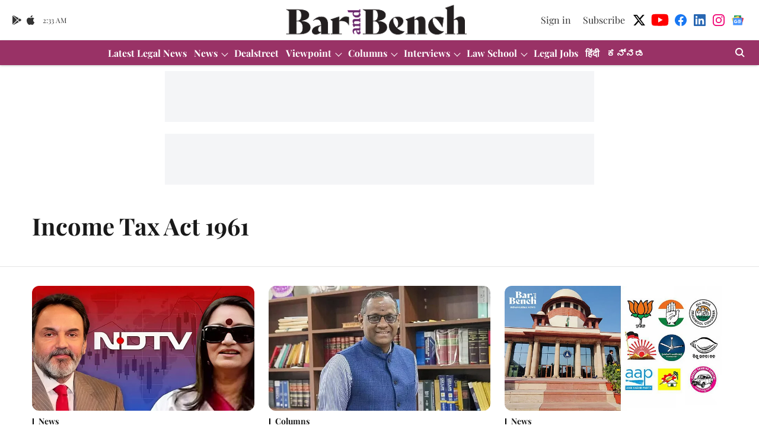

--- FILE ---
content_type: text/html; charset=utf-8
request_url: https://www.google.com/recaptcha/api2/aframe
body_size: 265
content:
<!DOCTYPE HTML><html><head><meta http-equiv="content-type" content="text/html; charset=UTF-8"></head><body><script nonce="WnVut194rOn4vleDa_xg_Q">/** Anti-fraud and anti-abuse applications only. See google.com/recaptcha */ try{var clients={'sodar':'https://pagead2.googlesyndication.com/pagead/sodar?'};window.addEventListener("message",function(a){try{if(a.source===window.parent){var b=JSON.parse(a.data);var c=clients[b['id']];if(c){var d=document.createElement('img');d.src=c+b['params']+'&rc='+(localStorage.getItem("rc::a")?sessionStorage.getItem("rc::b"):"");window.document.body.appendChild(d);sessionStorage.setItem("rc::e",parseInt(sessionStorage.getItem("rc::e")||0)+1);localStorage.setItem("rc::h",'1769394809456');}}}catch(b){}});window.parent.postMessage("_grecaptcha_ready", "*");}catch(b){}</script></body></html>